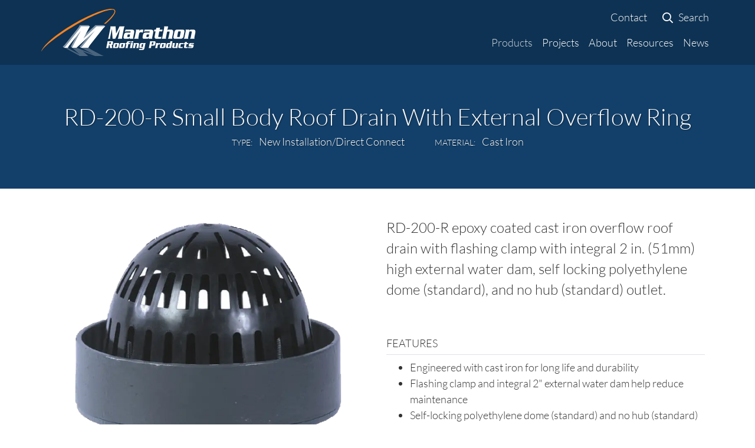

--- FILE ---
content_type: text/html; charset=UTF-8
request_url: https://marathondrains.com/products/product:rd-200-r-small-body-roof-drain/
body_size: 4694
content:
<!doctype html>
<html lang="en">
	<head>
        <!-- Google Tag Manager -->
    <script>(function(w,d,s,l,i){w[l]=w[l]||[];w[l].push({'gtm.start':
    new Date().getTime(),event:'gtm.js'});var f=d.getElementsByTagName(s)[0],
    j=d.createElement(s),dl=l!='dataLayer'?'&l='+l:'';j.async=true;j.src=
    'https://www.googletagmanager.com/gtm.js?id='+i+dl;f.parentNode.insertBefore(j,f);
    })(window,document,'script','dataLayer','GTM-KPJTBBM4');</script>
    <!-- End Google Tag Manager -->
    	
		<meta charset="UTF-8">
		<meta http-equiv="X-UA-Compatible" content="IE=edge">
    <meta name="viewport" content="width=device-width, initial-scale=1, shrink-to-fit=no">
    	
    <title>RD-200-R Small Body Roof Drain With External Overflow Ring - Marathon Roofing Products, Inc.</title>
            
        
    <link rel="apple-touch-icon" sizes="180x180" href="/assets/apple-touch-icon.png">
    <link rel="icon" type="image/png" sizes="32x32" href="/assets/favicon-32x32.png">
    <link rel="icon" type="image/png" sizes="16x16" href="/assets/favicon-16x16.png">
    <link rel="manifest" href="/assets/site.webmanifest">
    <link rel="mask-icon" href="/assets/safari-pinned-tab.svg" color="#0e2f4e">
    <link rel="shortcut icon" href="/assets/favicon.ico">
    <meta name="msapplication-TileColor" content="#0e2f4e">
    <meta name="msapplication-config" content="/assets/browserconfig.xml">
    <meta name="theme-color" content="#0e2f4e">
    
		    <link rel="preload" as="font" href="/assets/fonts/Lato-Light.woff2" type="font/woff2" crossorigin />
    <link rel="preload" as="font" href="/assets/fonts/Lato-Black.woff2" type="font/woff2" crossorigin />
    <link rel="preload" as="font" href="/assets/fonts/fa-regular-400.woff2" type="font/woff2" crossorigin />
    <link rel="preload" as="font" href="/assets/fonts/fa-solid-900.woff2" type="font/woff2" crossorigin />
    <link rel="preload" as="font" href="/assets/fonts/fa-brands-400.woff2" type="font/woff2" crossorigin />
    
        <link rel="preload" as="style" href="/assets/css/combined.min.css">
    
    <link href="/assets/css/combined.min.css" rel="stylesheet" media="all">
    				
	</head>

	<body>
        <!-- Google Tag Manager (noscript) -->
    <noscript><iframe src="https://www.googletagmanager.com/ns.html?id=GTM-KPJTBBM4"
    height="0" width="0" style="display:none;visibility:hidden"></iframe></noscript>
    <!-- End Google Tag Manager (noscript) -->
    	
		<nav class="navbar fixed-top navbar-expand-xl app-navbar app-dark-blue-bg-80">
  <a class="sr-only sr-only-focusable" href="#app-page">Skip to main content</a> 
  <div class="container px-0">
    
    <a class="navbar-brand" href="/" title="Marathon Roofing Products, Inc." aria-roll="button" aria-label="Marathon Roofing Products, Inc."><i class="sprite-logo"></i></a>
    <button class="navbar-toggler" type="button" data-toggle="collapse" data-target="#navbarNavDropdown" aria-controls="navbarNavDropdown" aria-expanded="false" aria-label="Toggle navigation">
		  <span class="navbar-toggler-icon"></span>
	  </button>
	
 	  <div class="w-100 mt-auto mb-xl-2 app-nav">
      <div class="collapse navbar-collapse">
        					<ul class="navbar-nav ml-auto">
							<li class="nav-item">
							<a href="/contact/"  class="nav-link" >Contact</a>
							</li>
							<li class="nav-item">
							<a href="/search/"  class="nav-link" ><i class="d-none d-xl-inline-block ml-xl-2 mr-1 far fa-fw fa-search"></i> Search</a>
							</li>
						</ul>
	      </div>
      <div class="collapse navbar-collapse" id="navbarNavDropdown"> 
        					<ul class="navbar-nav ml-auto">
							<li class="nav-item active">
							<a href="/products/"  class="nav-link" >Products</a>
							</li>
							<li class="nav-item">
							<a href="/projects/"  class="nav-link" >Projects</a>
							</li>
							<li class="nav-item dropdown">
							<a href="#"  class="nav-link dropdown-toggle" data-toggle="dropdown" data-hover="dropdown" role="button" aria-haspopup="true" aria-expanded="false">About</a>
						<ul class="dropdown-menu">
							<li class="nav-item">
							<a href="/about/history-and-mission/"  class="dropdown-item" >History & Mission</a>
							</li>
							<li class="nav-item">
							<a href="/about/our-team/"  class="dropdown-item" >Our Team</a>
							</li>
							<li class="nav-item">
							<a href="/about/find-a-rep/"  class="dropdown-item" >Find a Rep</a>
							</li>
							<li class="nav-item">
							<a href="/about/customer-testimonials/"  class="dropdown-item" >Customer Testimonials</a>
							</li>
							<li class="nav-item">
							<a href="/about/faqs/"  class="dropdown-item" >FAQs</a>
							</li>
							<li class="nav-item">
							<a href="/about/request-a-quote/"  class="dropdown-item" >Request a Quote</a>
							</li>
						</ul>
							</li>
							<li class="nav-item">
							<a href="/resources/"  class="nav-link" >Resources</a>
							</li>
							<li class="nav-item">
							<a href="/news/"  class="nav-link" >News</a>
							</li>
							<li class="nav-item d-xl-none">
							<a href="/contact/"  class="nav-link" >Contact</a>
							</li>
							<li class="nav-item d-xl-none">
							<a href="/search/"  class="nav-link" ><i class="d-none d-xl-inline-block ml-xl-2 mr-1 far fa-fw fa-search"></i> Search</a>
							</li>
						</ul>
	 
      </div> 
	  </div>
	  
  </div>
</nav>        
    		
    		<div id="app-page"> 
   		
<div class="app-medium-blue-bg"> 
	<div class="container-fluid px-0">
			
		<div id="carousel" class="carousel slide" data-ride="carousel">

		  <div class="carousel-inner app-min-height" role="listbox">

			<div class="carousel-item active app-title-carousel-vh">
        			  <div class="carousel-caption">
          <div class="container app-text-center app-white-text">
            <h1 class="h2">RD-200-R Small Body Roof Drain With External Overflow Ring</h1>            <h2 class="h5"><span class="small text-uppercase mr-2">Type:</span> New Installation/Direct Connect              <span class="small text-uppercase ml-2 ml-md-5 mr-2">Material:</span> Cast Iron</h2> 
          </div>
        </div>
			</div>

		  </div>
		</div>

	</div>
</div>
<div>
	<div class="container py-5">
		<div class="row">
      <div class="col-12 col-md-6">
        <div class="row">
          <div class="col-12">
            <a href="/cache/images/92ba15cd2f732c4ee86036ff565584bc.png" class="app-gallery" title="RD-200-R Small Body Roof Drain With External Overflow Ring">
              <img class="img-fluid app-lazy" src="/assets/img/lazy.png" data-src="/cache/images/7565096cf6755f61a7da502d8c90019c.png" data-srcset="/cache/images/7565096cf6755f61a7da502d8c90019c.png 1x, /cache/images/a69d66cd82200fa541f4bf9bc3c5e072.png 2x" alt="RD-200-R Small Body Roof Drain With External Overflow Ring" width="770" height="770">
              <div class="app-white-text">
                <div>
                  <p class="my-2 mx-3"><i class="far fa-fw fa-search-plus mr-2" aria-hidden="true"></i> RD-200-R Small Body Roof Drain With External Overflow Ring</p>
                </div>
              </div>
            </a>
          </div>
        </div>
              </div>
			<div class="col-12 col-md-6">
        <div class="row">
                    <div class="col-12 mb-5 app-summary app-links">
				    <p>RD-200-R epoxy coated cast iron overflow roof drain with flashing clamp with integral 2 in. (51mm) high external water dam, self locking polyethylene dome (standard), and no hub (standard) outlet.</p>          </div>
                    <div class="col-12 mb-5 app-links">
            <h5 class="text-uppercase border-bottom mb-2 pb-2">Features</h5>
				    <ul>
<li>Engineered with cast iron for long life and durability</li>
<li>Flashing clamp and integral 2" external water dam help reduce maintenance</li>
<li>Self-locking polyethylene dome (standard) and no hub (standard) outlet simplify installation and maintenance</li>
</ul>          </div>
                    <div class="col-12 mb-5 app-links">
            <h5 class="text-uppercase border-bottom mb-2 pb-2">Options</h5>
				    <ul>
<li>Sump receiver</li>
<li>Underdeck clamp</li>
<li>Deck flange/adjustable extension</li>
<li>Aluminum strainer</li>
<li>Cast iron strainer</li>
<li>Vandal proof strainer</li>
<li>Available in 2", 3" and 4"&nbsp;</li>
</ul>          </div>
                    <div class="col-12 mb-5 app-links">
            <h5 class="text-uppercase border-bottom mb-2 pb-2">Information</h5>
				    <p><strong>Size/Part#</strong></p>
<p><strong>2"</strong> -&nbsp;BHWS160</p>
<p><strong>3"</strong> -&nbsp;BHWS170</p>
<p><strong>4"</strong> -&nbsp;BHWS180</p>
<p><strong>Body:</strong>&nbsp;Cast iron<br /><strong>Flange:</strong>&nbsp;N/A<br /><strong>Outlet length:</strong>&nbsp;No hub<br /><strong>Clamping Ring:</strong>&nbsp;8" Cast iron<br /><strong>Strainer:</strong>&nbsp;8" Polyethylene<br /><strong>Overflow Dam:</strong> 2"&nbsp;</p>          </div>
                    <div class="col-12 mb-5 app-links">
            <h5 class="text-uppercase border-bottom mb-2 pb-2">Resources</h5>
				                <a href="/files/documents/specifications/marathon_spec_1_1_20.pdf" class="btn mb-1 btn-block rounded-0 text-left app-blue-btn" target="_blank">RD-200 Small Body: Specification <i class="float-right far fa-fw fa-arrow-to-bottom mt-1 mr-2"></i></a>
                        <a href="/files/documents/direct_connect_brochure_-_1_up_proof_lr2.pdf" class="btn mb-1 btn-block rounded-0 text-left app-blue-btn" target="_blank">Direct Connect : Product Brochure <i class="float-right far fa-fw fa-arrow-to-bottom mt-1 mr-2"></i></a>
                        <a href="/files/documents/Product_Brochures/direct_connect_drains_7_14_20.pdf" class="btn mb-1 btn-block rounded-0 text-left app-blue-btn" target="_blank">Direct Connect: Product Brochure <i class="float-right far fa-fw fa-arrow-to-bottom mt-1 mr-2"></i></a>
                        <a href="/files/documents/sell_sheets/rd-200-r.pdf" class="btn mb-1 btn-block rounded-0 text-left app-blue-btn" target="_blank">RD-200-R Small Body Roof Drain: Data Sheet <i class="float-right far fa-fw fa-arrow-to-bottom mt-1 mr-2"></i></a>
                        <a href="http://microsite.caddetails.com/Product/54216" class="btn mb-1 btn-block rounded-0 text-left app-blue-btn" target="_blank">RD-200 Small Body: CAD Drawing <i class="float-right far fa-fw fa-external-link mt-1 mr-2"></i></a>
             
          </div>
                  </div>
			</div>
      <div class="col-12">
        <div class="row">
                <div class="col-12  app-links">
          <h5 class="text-uppercase pb-2">Specifications</h5>
          <p><strong>Free area:</strong>&nbsp;35 square inches</p>
<p><strong>Deck opening:</strong>&nbsp;6-1/2" (165)</p>
<p><strong>With sump receiver:&nbsp;</strong>8" (203)</p> 
        </div>
                </div>
      </div>
		</div>
	</div>
</div>

<div>
  <div class="container py-5">
    <div class="row">
      <div class="col-12 pt-4 rounded app-light-gray-bg app-links">

        <form method="post" action="/form/" class="form needs-validation app-form" novalidate>
          <input type="hidden" name="action" value="contact">
          
          <div class="row">
            <div class="col-12">
              <h5 class="h3 text-center text-uppercase mb-4 pb-2 app-blue-text">Contact Us</h5> 
            </div>
          </div>
          
          <div class="form-row">
            <div class="col-12">
              <div class="form-row">
                <div class="col-12 col-lg-6">
                  <div class="form-group">
                    <input name="first_name" type="text" class="form-control rounded-0" id="validation-first-name" placeholder="First Name" value="" required>
                    <div class="invalid-feedback">Please enter your First Name.</div>
                  </div>
                </div>
                <div class="col-12 col-lg-6">
                  <div class="form-group">
                    <input name="last_name" type="text" class="form-control rounded-0" id="validation-last-name" placeholder="Last Name" value="" required>
                    <div class="invalid-feedback">Please enter your Last Name.</div>
                  </div>
                </div>
              </div>
            </div>
          </div>

          <div class="form-row">
            <div class="col-12">
              <div class="form-row">
                <div class="col-12 col-lg-6">
                  <div class="form-group">
                    <input name="company" type="text" class="form-control rounded-0" id="validation-company" placeholder="Company" value="" required>
                    <div class="invalid-feedback">Please enter your Company.</div>
                  </div>
                </div>
                <div class="col-12 col-lg-6">
                  <div class="form-group">
                    <input name="zip_code" type="text" class="form-control rounded-0" id="validation-zip-code" placeholder="Zip Code" value="" required>
                    <div class="invalid-feedback">Please enter your Zip Code.</div>
                  </div>
                </div>
              </div>
            </div>
          </div>
          
          <div class="form-row">
            <div class="col-12">
              <div class="form-row">
                <div class="col-12 col-lg-6">
                  <div class="form-group">
                    <input name="phone" type="phone" class="form-control rounded-0" id="validation-phone" placeholder="Phone Number" value="" required>
                    <div class="invalid-feedback">Please enter your Phone Number.</div>
                  </div>
                </div>
                <div class="col-12 col-lg-6">
                  <div class="form-group">
                    <input name="email" type="email" class="form-control rounded-0" id="validation-email" placeholder="Email" value="" required>
                    <div class="invalid-feedback">Please enter your Email.</div>
                  </div>
                </div>
              </div>
            </div>
          </div>
          
          <div class="form-row">
            <div class="col-12">
              <div class="form-row">
                <div class="col-12">
                  <div class="form-group">
                    <input name="product" type="text" class="form-control rounded-0" id="validation-product" placeholder="Product Name" value="RD-200-R Small Body Roof Drain With External Overflow Ring" required>
                    <div class="invalid-feedback">Please enter a Product Name.</div>
                  </div>
                </div>
              </div>
            </div>
          </div>

          <div class="form-row">
            <div class="col-12">
              <div class="form-row">
                <div class="col-12">
                  <div class="form-group">
                    <textarea class="form-control rounded-0" id="validation-comments" name="comments" rows="7" placeholder="Comments, Additional Questions, etc."></textarea>
                  </div>
                </div>
              </div>
            </div>
          </div>

          <div class="form-row">
            <div class="col-12">
              <div class="form-row">
                <div class="col-12 col-lg-6">
                  <div class="g-recaptcha" data-sitekey="6LeCJpkUAAAAAFkpbDM0EH7FXY2GXlfj7HxXNvuo"></div>
                  <script src='https://www.google.com/recaptcha/api.js'></script>
                </div>
              </div>
            </div>
          </div>


          <div class="form-row pt-4">
            <div class="col-12 pb-3 pt-3">
              <button class="btn btn-block text-uppercase rounded-0 app-blue-btn app-submit" type="submit" >Submit Request</button>
            </div>
          </div>

          <div class="form-row">
            <div class="col-12 pb-3 pt-3 app-warning">

            </div>
          </div>

        </form>

      </div>
    </div>
  </div>
</div><div class="app-light-gray-bg">
	<div class="container py-5">
		<div class="row">
			<div class="col-12">
      				<div class="px-4 app-summary"><p><i class="fas fa-quote-left ml-n4 pr-2 app-blue-text"></i>Marathon is always providing absolutely amazing customers service !!&nbsp; Wish I had more vendors like Marathon<i class="fas fa-quote-right mr-n4 pl-2 app-blue-text"></i></p></div>
        <p class="pl-4">&mdash; Holly Jagger - Assistant Branch Manager -  Beacon Auburn ME</p>
      			</div>
		</div>
	</div>
</div>
    </div>
            
		
<footer class="app-dark-blue-bg"> 
	<div class="container">
    <div class="row py-5 app-links app-white-text app-white-links">
      <div class="col-12 col-md-4 pt-1 order-1">
        <img src="/assets/img/lazy.png" data-src="/assets/img/default/logo-footer.png" data-srcset="/assets/img/default/logo-footer.png 1x, /assets/img/default/logo-footer@2x.png 2x" class="img-fluid app-lazy-standard mb-5" width="327" height="100">
      </div>
      <div class="col-12 col-md-4 pt-md-4 pt-lg-5 order-3 order-md-2">
        <p>3310 N. Benzing Road<br />Orchard Park, NY 14127-1538</p>        <p class="ml-n2 pt-4"><a href="https://www.facebook.com/Marathon-Roofing-Products-174255689799947/" class="p-2 app-white-text" aria-label="Facebook"><i class="fab fa-fw fa-facebook-f"></i></a> <a href="https://twitter.com/marathonmrp" class="p-2 app-white-text" aria-label="Twitter"><i class="fab fa-fw fa-twitter"></i></a> <a href="https://www.instagram.com/marathoncompanies/" class="p-2 app-white-text" aria-label="Instagram"><i class="fab fa-fw fa-instagram"></i></a> <a href="http://www.linkedin.com/company/2685760" class="p-2 app-white-text" aria-label="LinkedIn"><i class="fab fa-fw fa-linkedin"></i></a>  <a href="https://www.youtube.com/channel/UCIQ_c-cijh29uisVjlSNUaQ" class="p-2 app-white-text" aria-label="YouTube"><i class="fab fa-fw fa-youtube"></i></a></p>
      </div>
      <div class="col-12 col-md-4 pt-md-4 pt-lg-5 order-2 order-md-3">
        <p><a href="tel:(800) 828-8424">(800) 828-8424</a> <span class="text-uppercase small">Toll-Free</span><br />        <a href="tel:(716) 332-7673">(716) 332-7673</a> <span class="text-uppercase small">Phone</span><br />        (716) 332-7676 <span class="text-uppercase small">Fax</span><br />        <a href="mailto:timk@marathondrains.com">timk@marathondrains.com</a>        </p>
      </div>
      <div class="col-12 small order-12">
        <p>&copy; 2026 Marathon Roofing Products, Inc.<br />Site by <a href="https://ingenious.org/">Ingenious, Inc.</a></p>
      </div>
    </div>
	</div>
</footer>
		
				<script async src="/assets/js/combined.min.js"></script>
		    
    		
	</body>
</html>

--- FILE ---
content_type: text/html; charset=utf-8
request_url: https://www.google.com/recaptcha/api2/anchor?ar=1&k=6LeCJpkUAAAAAFkpbDM0EH7FXY2GXlfj7HxXNvuo&co=aHR0cHM6Ly9tYXJhdGhvbmRyYWlucy5jb206NDQz&hl=en&v=PoyoqOPhxBO7pBk68S4YbpHZ&size=normal&anchor-ms=20000&execute-ms=30000&cb=uccsuakxlquy
body_size: 49565
content:
<!DOCTYPE HTML><html dir="ltr" lang="en"><head><meta http-equiv="Content-Type" content="text/html; charset=UTF-8">
<meta http-equiv="X-UA-Compatible" content="IE=edge">
<title>reCAPTCHA</title>
<style type="text/css">
/* cyrillic-ext */
@font-face {
  font-family: 'Roboto';
  font-style: normal;
  font-weight: 400;
  font-stretch: 100%;
  src: url(//fonts.gstatic.com/s/roboto/v48/KFO7CnqEu92Fr1ME7kSn66aGLdTylUAMa3GUBHMdazTgWw.woff2) format('woff2');
  unicode-range: U+0460-052F, U+1C80-1C8A, U+20B4, U+2DE0-2DFF, U+A640-A69F, U+FE2E-FE2F;
}
/* cyrillic */
@font-face {
  font-family: 'Roboto';
  font-style: normal;
  font-weight: 400;
  font-stretch: 100%;
  src: url(//fonts.gstatic.com/s/roboto/v48/KFO7CnqEu92Fr1ME7kSn66aGLdTylUAMa3iUBHMdazTgWw.woff2) format('woff2');
  unicode-range: U+0301, U+0400-045F, U+0490-0491, U+04B0-04B1, U+2116;
}
/* greek-ext */
@font-face {
  font-family: 'Roboto';
  font-style: normal;
  font-weight: 400;
  font-stretch: 100%;
  src: url(//fonts.gstatic.com/s/roboto/v48/KFO7CnqEu92Fr1ME7kSn66aGLdTylUAMa3CUBHMdazTgWw.woff2) format('woff2');
  unicode-range: U+1F00-1FFF;
}
/* greek */
@font-face {
  font-family: 'Roboto';
  font-style: normal;
  font-weight: 400;
  font-stretch: 100%;
  src: url(//fonts.gstatic.com/s/roboto/v48/KFO7CnqEu92Fr1ME7kSn66aGLdTylUAMa3-UBHMdazTgWw.woff2) format('woff2');
  unicode-range: U+0370-0377, U+037A-037F, U+0384-038A, U+038C, U+038E-03A1, U+03A3-03FF;
}
/* math */
@font-face {
  font-family: 'Roboto';
  font-style: normal;
  font-weight: 400;
  font-stretch: 100%;
  src: url(//fonts.gstatic.com/s/roboto/v48/KFO7CnqEu92Fr1ME7kSn66aGLdTylUAMawCUBHMdazTgWw.woff2) format('woff2');
  unicode-range: U+0302-0303, U+0305, U+0307-0308, U+0310, U+0312, U+0315, U+031A, U+0326-0327, U+032C, U+032F-0330, U+0332-0333, U+0338, U+033A, U+0346, U+034D, U+0391-03A1, U+03A3-03A9, U+03B1-03C9, U+03D1, U+03D5-03D6, U+03F0-03F1, U+03F4-03F5, U+2016-2017, U+2034-2038, U+203C, U+2040, U+2043, U+2047, U+2050, U+2057, U+205F, U+2070-2071, U+2074-208E, U+2090-209C, U+20D0-20DC, U+20E1, U+20E5-20EF, U+2100-2112, U+2114-2115, U+2117-2121, U+2123-214F, U+2190, U+2192, U+2194-21AE, U+21B0-21E5, U+21F1-21F2, U+21F4-2211, U+2213-2214, U+2216-22FF, U+2308-230B, U+2310, U+2319, U+231C-2321, U+2336-237A, U+237C, U+2395, U+239B-23B7, U+23D0, U+23DC-23E1, U+2474-2475, U+25AF, U+25B3, U+25B7, U+25BD, U+25C1, U+25CA, U+25CC, U+25FB, U+266D-266F, U+27C0-27FF, U+2900-2AFF, U+2B0E-2B11, U+2B30-2B4C, U+2BFE, U+3030, U+FF5B, U+FF5D, U+1D400-1D7FF, U+1EE00-1EEFF;
}
/* symbols */
@font-face {
  font-family: 'Roboto';
  font-style: normal;
  font-weight: 400;
  font-stretch: 100%;
  src: url(//fonts.gstatic.com/s/roboto/v48/KFO7CnqEu92Fr1ME7kSn66aGLdTylUAMaxKUBHMdazTgWw.woff2) format('woff2');
  unicode-range: U+0001-000C, U+000E-001F, U+007F-009F, U+20DD-20E0, U+20E2-20E4, U+2150-218F, U+2190, U+2192, U+2194-2199, U+21AF, U+21E6-21F0, U+21F3, U+2218-2219, U+2299, U+22C4-22C6, U+2300-243F, U+2440-244A, U+2460-24FF, U+25A0-27BF, U+2800-28FF, U+2921-2922, U+2981, U+29BF, U+29EB, U+2B00-2BFF, U+4DC0-4DFF, U+FFF9-FFFB, U+10140-1018E, U+10190-1019C, U+101A0, U+101D0-101FD, U+102E0-102FB, U+10E60-10E7E, U+1D2C0-1D2D3, U+1D2E0-1D37F, U+1F000-1F0FF, U+1F100-1F1AD, U+1F1E6-1F1FF, U+1F30D-1F30F, U+1F315, U+1F31C, U+1F31E, U+1F320-1F32C, U+1F336, U+1F378, U+1F37D, U+1F382, U+1F393-1F39F, U+1F3A7-1F3A8, U+1F3AC-1F3AF, U+1F3C2, U+1F3C4-1F3C6, U+1F3CA-1F3CE, U+1F3D4-1F3E0, U+1F3ED, U+1F3F1-1F3F3, U+1F3F5-1F3F7, U+1F408, U+1F415, U+1F41F, U+1F426, U+1F43F, U+1F441-1F442, U+1F444, U+1F446-1F449, U+1F44C-1F44E, U+1F453, U+1F46A, U+1F47D, U+1F4A3, U+1F4B0, U+1F4B3, U+1F4B9, U+1F4BB, U+1F4BF, U+1F4C8-1F4CB, U+1F4D6, U+1F4DA, U+1F4DF, U+1F4E3-1F4E6, U+1F4EA-1F4ED, U+1F4F7, U+1F4F9-1F4FB, U+1F4FD-1F4FE, U+1F503, U+1F507-1F50B, U+1F50D, U+1F512-1F513, U+1F53E-1F54A, U+1F54F-1F5FA, U+1F610, U+1F650-1F67F, U+1F687, U+1F68D, U+1F691, U+1F694, U+1F698, U+1F6AD, U+1F6B2, U+1F6B9-1F6BA, U+1F6BC, U+1F6C6-1F6CF, U+1F6D3-1F6D7, U+1F6E0-1F6EA, U+1F6F0-1F6F3, U+1F6F7-1F6FC, U+1F700-1F7FF, U+1F800-1F80B, U+1F810-1F847, U+1F850-1F859, U+1F860-1F887, U+1F890-1F8AD, U+1F8B0-1F8BB, U+1F8C0-1F8C1, U+1F900-1F90B, U+1F93B, U+1F946, U+1F984, U+1F996, U+1F9E9, U+1FA00-1FA6F, U+1FA70-1FA7C, U+1FA80-1FA89, U+1FA8F-1FAC6, U+1FACE-1FADC, U+1FADF-1FAE9, U+1FAF0-1FAF8, U+1FB00-1FBFF;
}
/* vietnamese */
@font-face {
  font-family: 'Roboto';
  font-style: normal;
  font-weight: 400;
  font-stretch: 100%;
  src: url(//fonts.gstatic.com/s/roboto/v48/KFO7CnqEu92Fr1ME7kSn66aGLdTylUAMa3OUBHMdazTgWw.woff2) format('woff2');
  unicode-range: U+0102-0103, U+0110-0111, U+0128-0129, U+0168-0169, U+01A0-01A1, U+01AF-01B0, U+0300-0301, U+0303-0304, U+0308-0309, U+0323, U+0329, U+1EA0-1EF9, U+20AB;
}
/* latin-ext */
@font-face {
  font-family: 'Roboto';
  font-style: normal;
  font-weight: 400;
  font-stretch: 100%;
  src: url(//fonts.gstatic.com/s/roboto/v48/KFO7CnqEu92Fr1ME7kSn66aGLdTylUAMa3KUBHMdazTgWw.woff2) format('woff2');
  unicode-range: U+0100-02BA, U+02BD-02C5, U+02C7-02CC, U+02CE-02D7, U+02DD-02FF, U+0304, U+0308, U+0329, U+1D00-1DBF, U+1E00-1E9F, U+1EF2-1EFF, U+2020, U+20A0-20AB, U+20AD-20C0, U+2113, U+2C60-2C7F, U+A720-A7FF;
}
/* latin */
@font-face {
  font-family: 'Roboto';
  font-style: normal;
  font-weight: 400;
  font-stretch: 100%;
  src: url(//fonts.gstatic.com/s/roboto/v48/KFO7CnqEu92Fr1ME7kSn66aGLdTylUAMa3yUBHMdazQ.woff2) format('woff2');
  unicode-range: U+0000-00FF, U+0131, U+0152-0153, U+02BB-02BC, U+02C6, U+02DA, U+02DC, U+0304, U+0308, U+0329, U+2000-206F, U+20AC, U+2122, U+2191, U+2193, U+2212, U+2215, U+FEFF, U+FFFD;
}
/* cyrillic-ext */
@font-face {
  font-family: 'Roboto';
  font-style: normal;
  font-weight: 500;
  font-stretch: 100%;
  src: url(//fonts.gstatic.com/s/roboto/v48/KFO7CnqEu92Fr1ME7kSn66aGLdTylUAMa3GUBHMdazTgWw.woff2) format('woff2');
  unicode-range: U+0460-052F, U+1C80-1C8A, U+20B4, U+2DE0-2DFF, U+A640-A69F, U+FE2E-FE2F;
}
/* cyrillic */
@font-face {
  font-family: 'Roboto';
  font-style: normal;
  font-weight: 500;
  font-stretch: 100%;
  src: url(//fonts.gstatic.com/s/roboto/v48/KFO7CnqEu92Fr1ME7kSn66aGLdTylUAMa3iUBHMdazTgWw.woff2) format('woff2');
  unicode-range: U+0301, U+0400-045F, U+0490-0491, U+04B0-04B1, U+2116;
}
/* greek-ext */
@font-face {
  font-family: 'Roboto';
  font-style: normal;
  font-weight: 500;
  font-stretch: 100%;
  src: url(//fonts.gstatic.com/s/roboto/v48/KFO7CnqEu92Fr1ME7kSn66aGLdTylUAMa3CUBHMdazTgWw.woff2) format('woff2');
  unicode-range: U+1F00-1FFF;
}
/* greek */
@font-face {
  font-family: 'Roboto';
  font-style: normal;
  font-weight: 500;
  font-stretch: 100%;
  src: url(//fonts.gstatic.com/s/roboto/v48/KFO7CnqEu92Fr1ME7kSn66aGLdTylUAMa3-UBHMdazTgWw.woff2) format('woff2');
  unicode-range: U+0370-0377, U+037A-037F, U+0384-038A, U+038C, U+038E-03A1, U+03A3-03FF;
}
/* math */
@font-face {
  font-family: 'Roboto';
  font-style: normal;
  font-weight: 500;
  font-stretch: 100%;
  src: url(//fonts.gstatic.com/s/roboto/v48/KFO7CnqEu92Fr1ME7kSn66aGLdTylUAMawCUBHMdazTgWw.woff2) format('woff2');
  unicode-range: U+0302-0303, U+0305, U+0307-0308, U+0310, U+0312, U+0315, U+031A, U+0326-0327, U+032C, U+032F-0330, U+0332-0333, U+0338, U+033A, U+0346, U+034D, U+0391-03A1, U+03A3-03A9, U+03B1-03C9, U+03D1, U+03D5-03D6, U+03F0-03F1, U+03F4-03F5, U+2016-2017, U+2034-2038, U+203C, U+2040, U+2043, U+2047, U+2050, U+2057, U+205F, U+2070-2071, U+2074-208E, U+2090-209C, U+20D0-20DC, U+20E1, U+20E5-20EF, U+2100-2112, U+2114-2115, U+2117-2121, U+2123-214F, U+2190, U+2192, U+2194-21AE, U+21B0-21E5, U+21F1-21F2, U+21F4-2211, U+2213-2214, U+2216-22FF, U+2308-230B, U+2310, U+2319, U+231C-2321, U+2336-237A, U+237C, U+2395, U+239B-23B7, U+23D0, U+23DC-23E1, U+2474-2475, U+25AF, U+25B3, U+25B7, U+25BD, U+25C1, U+25CA, U+25CC, U+25FB, U+266D-266F, U+27C0-27FF, U+2900-2AFF, U+2B0E-2B11, U+2B30-2B4C, U+2BFE, U+3030, U+FF5B, U+FF5D, U+1D400-1D7FF, U+1EE00-1EEFF;
}
/* symbols */
@font-face {
  font-family: 'Roboto';
  font-style: normal;
  font-weight: 500;
  font-stretch: 100%;
  src: url(//fonts.gstatic.com/s/roboto/v48/KFO7CnqEu92Fr1ME7kSn66aGLdTylUAMaxKUBHMdazTgWw.woff2) format('woff2');
  unicode-range: U+0001-000C, U+000E-001F, U+007F-009F, U+20DD-20E0, U+20E2-20E4, U+2150-218F, U+2190, U+2192, U+2194-2199, U+21AF, U+21E6-21F0, U+21F3, U+2218-2219, U+2299, U+22C4-22C6, U+2300-243F, U+2440-244A, U+2460-24FF, U+25A0-27BF, U+2800-28FF, U+2921-2922, U+2981, U+29BF, U+29EB, U+2B00-2BFF, U+4DC0-4DFF, U+FFF9-FFFB, U+10140-1018E, U+10190-1019C, U+101A0, U+101D0-101FD, U+102E0-102FB, U+10E60-10E7E, U+1D2C0-1D2D3, U+1D2E0-1D37F, U+1F000-1F0FF, U+1F100-1F1AD, U+1F1E6-1F1FF, U+1F30D-1F30F, U+1F315, U+1F31C, U+1F31E, U+1F320-1F32C, U+1F336, U+1F378, U+1F37D, U+1F382, U+1F393-1F39F, U+1F3A7-1F3A8, U+1F3AC-1F3AF, U+1F3C2, U+1F3C4-1F3C6, U+1F3CA-1F3CE, U+1F3D4-1F3E0, U+1F3ED, U+1F3F1-1F3F3, U+1F3F5-1F3F7, U+1F408, U+1F415, U+1F41F, U+1F426, U+1F43F, U+1F441-1F442, U+1F444, U+1F446-1F449, U+1F44C-1F44E, U+1F453, U+1F46A, U+1F47D, U+1F4A3, U+1F4B0, U+1F4B3, U+1F4B9, U+1F4BB, U+1F4BF, U+1F4C8-1F4CB, U+1F4D6, U+1F4DA, U+1F4DF, U+1F4E3-1F4E6, U+1F4EA-1F4ED, U+1F4F7, U+1F4F9-1F4FB, U+1F4FD-1F4FE, U+1F503, U+1F507-1F50B, U+1F50D, U+1F512-1F513, U+1F53E-1F54A, U+1F54F-1F5FA, U+1F610, U+1F650-1F67F, U+1F687, U+1F68D, U+1F691, U+1F694, U+1F698, U+1F6AD, U+1F6B2, U+1F6B9-1F6BA, U+1F6BC, U+1F6C6-1F6CF, U+1F6D3-1F6D7, U+1F6E0-1F6EA, U+1F6F0-1F6F3, U+1F6F7-1F6FC, U+1F700-1F7FF, U+1F800-1F80B, U+1F810-1F847, U+1F850-1F859, U+1F860-1F887, U+1F890-1F8AD, U+1F8B0-1F8BB, U+1F8C0-1F8C1, U+1F900-1F90B, U+1F93B, U+1F946, U+1F984, U+1F996, U+1F9E9, U+1FA00-1FA6F, U+1FA70-1FA7C, U+1FA80-1FA89, U+1FA8F-1FAC6, U+1FACE-1FADC, U+1FADF-1FAE9, U+1FAF0-1FAF8, U+1FB00-1FBFF;
}
/* vietnamese */
@font-face {
  font-family: 'Roboto';
  font-style: normal;
  font-weight: 500;
  font-stretch: 100%;
  src: url(//fonts.gstatic.com/s/roboto/v48/KFO7CnqEu92Fr1ME7kSn66aGLdTylUAMa3OUBHMdazTgWw.woff2) format('woff2');
  unicode-range: U+0102-0103, U+0110-0111, U+0128-0129, U+0168-0169, U+01A0-01A1, U+01AF-01B0, U+0300-0301, U+0303-0304, U+0308-0309, U+0323, U+0329, U+1EA0-1EF9, U+20AB;
}
/* latin-ext */
@font-face {
  font-family: 'Roboto';
  font-style: normal;
  font-weight: 500;
  font-stretch: 100%;
  src: url(//fonts.gstatic.com/s/roboto/v48/KFO7CnqEu92Fr1ME7kSn66aGLdTylUAMa3KUBHMdazTgWw.woff2) format('woff2');
  unicode-range: U+0100-02BA, U+02BD-02C5, U+02C7-02CC, U+02CE-02D7, U+02DD-02FF, U+0304, U+0308, U+0329, U+1D00-1DBF, U+1E00-1E9F, U+1EF2-1EFF, U+2020, U+20A0-20AB, U+20AD-20C0, U+2113, U+2C60-2C7F, U+A720-A7FF;
}
/* latin */
@font-face {
  font-family: 'Roboto';
  font-style: normal;
  font-weight: 500;
  font-stretch: 100%;
  src: url(//fonts.gstatic.com/s/roboto/v48/KFO7CnqEu92Fr1ME7kSn66aGLdTylUAMa3yUBHMdazQ.woff2) format('woff2');
  unicode-range: U+0000-00FF, U+0131, U+0152-0153, U+02BB-02BC, U+02C6, U+02DA, U+02DC, U+0304, U+0308, U+0329, U+2000-206F, U+20AC, U+2122, U+2191, U+2193, U+2212, U+2215, U+FEFF, U+FFFD;
}
/* cyrillic-ext */
@font-face {
  font-family: 'Roboto';
  font-style: normal;
  font-weight: 900;
  font-stretch: 100%;
  src: url(//fonts.gstatic.com/s/roboto/v48/KFO7CnqEu92Fr1ME7kSn66aGLdTylUAMa3GUBHMdazTgWw.woff2) format('woff2');
  unicode-range: U+0460-052F, U+1C80-1C8A, U+20B4, U+2DE0-2DFF, U+A640-A69F, U+FE2E-FE2F;
}
/* cyrillic */
@font-face {
  font-family: 'Roboto';
  font-style: normal;
  font-weight: 900;
  font-stretch: 100%;
  src: url(//fonts.gstatic.com/s/roboto/v48/KFO7CnqEu92Fr1ME7kSn66aGLdTylUAMa3iUBHMdazTgWw.woff2) format('woff2');
  unicode-range: U+0301, U+0400-045F, U+0490-0491, U+04B0-04B1, U+2116;
}
/* greek-ext */
@font-face {
  font-family: 'Roboto';
  font-style: normal;
  font-weight: 900;
  font-stretch: 100%;
  src: url(//fonts.gstatic.com/s/roboto/v48/KFO7CnqEu92Fr1ME7kSn66aGLdTylUAMa3CUBHMdazTgWw.woff2) format('woff2');
  unicode-range: U+1F00-1FFF;
}
/* greek */
@font-face {
  font-family: 'Roboto';
  font-style: normal;
  font-weight: 900;
  font-stretch: 100%;
  src: url(//fonts.gstatic.com/s/roboto/v48/KFO7CnqEu92Fr1ME7kSn66aGLdTylUAMa3-UBHMdazTgWw.woff2) format('woff2');
  unicode-range: U+0370-0377, U+037A-037F, U+0384-038A, U+038C, U+038E-03A1, U+03A3-03FF;
}
/* math */
@font-face {
  font-family: 'Roboto';
  font-style: normal;
  font-weight: 900;
  font-stretch: 100%;
  src: url(//fonts.gstatic.com/s/roboto/v48/KFO7CnqEu92Fr1ME7kSn66aGLdTylUAMawCUBHMdazTgWw.woff2) format('woff2');
  unicode-range: U+0302-0303, U+0305, U+0307-0308, U+0310, U+0312, U+0315, U+031A, U+0326-0327, U+032C, U+032F-0330, U+0332-0333, U+0338, U+033A, U+0346, U+034D, U+0391-03A1, U+03A3-03A9, U+03B1-03C9, U+03D1, U+03D5-03D6, U+03F0-03F1, U+03F4-03F5, U+2016-2017, U+2034-2038, U+203C, U+2040, U+2043, U+2047, U+2050, U+2057, U+205F, U+2070-2071, U+2074-208E, U+2090-209C, U+20D0-20DC, U+20E1, U+20E5-20EF, U+2100-2112, U+2114-2115, U+2117-2121, U+2123-214F, U+2190, U+2192, U+2194-21AE, U+21B0-21E5, U+21F1-21F2, U+21F4-2211, U+2213-2214, U+2216-22FF, U+2308-230B, U+2310, U+2319, U+231C-2321, U+2336-237A, U+237C, U+2395, U+239B-23B7, U+23D0, U+23DC-23E1, U+2474-2475, U+25AF, U+25B3, U+25B7, U+25BD, U+25C1, U+25CA, U+25CC, U+25FB, U+266D-266F, U+27C0-27FF, U+2900-2AFF, U+2B0E-2B11, U+2B30-2B4C, U+2BFE, U+3030, U+FF5B, U+FF5D, U+1D400-1D7FF, U+1EE00-1EEFF;
}
/* symbols */
@font-face {
  font-family: 'Roboto';
  font-style: normal;
  font-weight: 900;
  font-stretch: 100%;
  src: url(//fonts.gstatic.com/s/roboto/v48/KFO7CnqEu92Fr1ME7kSn66aGLdTylUAMaxKUBHMdazTgWw.woff2) format('woff2');
  unicode-range: U+0001-000C, U+000E-001F, U+007F-009F, U+20DD-20E0, U+20E2-20E4, U+2150-218F, U+2190, U+2192, U+2194-2199, U+21AF, U+21E6-21F0, U+21F3, U+2218-2219, U+2299, U+22C4-22C6, U+2300-243F, U+2440-244A, U+2460-24FF, U+25A0-27BF, U+2800-28FF, U+2921-2922, U+2981, U+29BF, U+29EB, U+2B00-2BFF, U+4DC0-4DFF, U+FFF9-FFFB, U+10140-1018E, U+10190-1019C, U+101A0, U+101D0-101FD, U+102E0-102FB, U+10E60-10E7E, U+1D2C0-1D2D3, U+1D2E0-1D37F, U+1F000-1F0FF, U+1F100-1F1AD, U+1F1E6-1F1FF, U+1F30D-1F30F, U+1F315, U+1F31C, U+1F31E, U+1F320-1F32C, U+1F336, U+1F378, U+1F37D, U+1F382, U+1F393-1F39F, U+1F3A7-1F3A8, U+1F3AC-1F3AF, U+1F3C2, U+1F3C4-1F3C6, U+1F3CA-1F3CE, U+1F3D4-1F3E0, U+1F3ED, U+1F3F1-1F3F3, U+1F3F5-1F3F7, U+1F408, U+1F415, U+1F41F, U+1F426, U+1F43F, U+1F441-1F442, U+1F444, U+1F446-1F449, U+1F44C-1F44E, U+1F453, U+1F46A, U+1F47D, U+1F4A3, U+1F4B0, U+1F4B3, U+1F4B9, U+1F4BB, U+1F4BF, U+1F4C8-1F4CB, U+1F4D6, U+1F4DA, U+1F4DF, U+1F4E3-1F4E6, U+1F4EA-1F4ED, U+1F4F7, U+1F4F9-1F4FB, U+1F4FD-1F4FE, U+1F503, U+1F507-1F50B, U+1F50D, U+1F512-1F513, U+1F53E-1F54A, U+1F54F-1F5FA, U+1F610, U+1F650-1F67F, U+1F687, U+1F68D, U+1F691, U+1F694, U+1F698, U+1F6AD, U+1F6B2, U+1F6B9-1F6BA, U+1F6BC, U+1F6C6-1F6CF, U+1F6D3-1F6D7, U+1F6E0-1F6EA, U+1F6F0-1F6F3, U+1F6F7-1F6FC, U+1F700-1F7FF, U+1F800-1F80B, U+1F810-1F847, U+1F850-1F859, U+1F860-1F887, U+1F890-1F8AD, U+1F8B0-1F8BB, U+1F8C0-1F8C1, U+1F900-1F90B, U+1F93B, U+1F946, U+1F984, U+1F996, U+1F9E9, U+1FA00-1FA6F, U+1FA70-1FA7C, U+1FA80-1FA89, U+1FA8F-1FAC6, U+1FACE-1FADC, U+1FADF-1FAE9, U+1FAF0-1FAF8, U+1FB00-1FBFF;
}
/* vietnamese */
@font-face {
  font-family: 'Roboto';
  font-style: normal;
  font-weight: 900;
  font-stretch: 100%;
  src: url(//fonts.gstatic.com/s/roboto/v48/KFO7CnqEu92Fr1ME7kSn66aGLdTylUAMa3OUBHMdazTgWw.woff2) format('woff2');
  unicode-range: U+0102-0103, U+0110-0111, U+0128-0129, U+0168-0169, U+01A0-01A1, U+01AF-01B0, U+0300-0301, U+0303-0304, U+0308-0309, U+0323, U+0329, U+1EA0-1EF9, U+20AB;
}
/* latin-ext */
@font-face {
  font-family: 'Roboto';
  font-style: normal;
  font-weight: 900;
  font-stretch: 100%;
  src: url(//fonts.gstatic.com/s/roboto/v48/KFO7CnqEu92Fr1ME7kSn66aGLdTylUAMa3KUBHMdazTgWw.woff2) format('woff2');
  unicode-range: U+0100-02BA, U+02BD-02C5, U+02C7-02CC, U+02CE-02D7, U+02DD-02FF, U+0304, U+0308, U+0329, U+1D00-1DBF, U+1E00-1E9F, U+1EF2-1EFF, U+2020, U+20A0-20AB, U+20AD-20C0, U+2113, U+2C60-2C7F, U+A720-A7FF;
}
/* latin */
@font-face {
  font-family: 'Roboto';
  font-style: normal;
  font-weight: 900;
  font-stretch: 100%;
  src: url(//fonts.gstatic.com/s/roboto/v48/KFO7CnqEu92Fr1ME7kSn66aGLdTylUAMa3yUBHMdazQ.woff2) format('woff2');
  unicode-range: U+0000-00FF, U+0131, U+0152-0153, U+02BB-02BC, U+02C6, U+02DA, U+02DC, U+0304, U+0308, U+0329, U+2000-206F, U+20AC, U+2122, U+2191, U+2193, U+2212, U+2215, U+FEFF, U+FFFD;
}

</style>
<link rel="stylesheet" type="text/css" href="https://www.gstatic.com/recaptcha/releases/PoyoqOPhxBO7pBk68S4YbpHZ/styles__ltr.css">
<script nonce="bvJNdHSuWu4ZR-X3I2lQSA" type="text/javascript">window['__recaptcha_api'] = 'https://www.google.com/recaptcha/api2/';</script>
<script type="text/javascript" src="https://www.gstatic.com/recaptcha/releases/PoyoqOPhxBO7pBk68S4YbpHZ/recaptcha__en.js" nonce="bvJNdHSuWu4ZR-X3I2lQSA">
      
    </script></head>
<body><div id="rc-anchor-alert" class="rc-anchor-alert"></div>
<input type="hidden" id="recaptcha-token" value="[base64]">
<script type="text/javascript" nonce="bvJNdHSuWu4ZR-X3I2lQSA">
      recaptcha.anchor.Main.init("[\x22ainput\x22,[\x22bgdata\x22,\x22\x22,\[base64]/[base64]/MjU1Ong/[base64]/[base64]/[base64]/[base64]/[base64]/[base64]/[base64]/[base64]/[base64]/[base64]/[base64]/[base64]/[base64]/[base64]/[base64]\\u003d\x22,\[base64]\\u003d\\u003d\x22,\[base64]/Do8K+w7EhwopNwqnDksKew7HCl0vDo8KrSwV1DlJVwpZQwopoQ8ODw4HDtkUMHijDhsKFwoh5wqwgZsKiw7tjRVrCgw1Ywrkzwp7CrC/DhisEw6nDv3nCkRXCucOQw5sKKQkOw4l9OcKaVcKZw6PCqXrCoxnCtyHDjsO8w67Dn8KKdsONMcOvw6pSwoMGGUNZe8OKHsOzwosdSFB8Pm0hesKlE01kXQPDs8KTwo0DwqoaBTPDmMOadMO7IMK5w6rDjcKBDCRLw7rCqwdrwpNfA8K6QMKwwo/CmFfCr8OmScK0wrFKbivDo8OIw4Zxw5EUw5PCnMOLQ8KTfjVfYsKzw7fCtMOEwpICesOaw7XCi8KnT3RZZcKVw6EFwrAuU8O7w5omw48qUcO3w6kdwoNcN8Obwq8Mw43DrCDDgnLCpsKnw4sjwqTDnwTDlEp+acK0w69gwo/ChMKqw5bCsFnDk8KBw4JBWhnCpMOHw6TCj2/DvcOkwqPDjSXCkMK5d8O8Z2I9I0PDnyjCscKFe8KJOsKAbmx7UShcw74Aw7XCp8KwL8OnMMKQw7hxYDJrwoVjFSHDhjFJdFTCjRHClMKpwrvDgcOlw5VgOlbDncKzw6/Ds2ktwqcmAsKxw6nDiBfCtwtQN8O5w6g/Mmk6GcO4FMKbHj7DoA3CmhYBw6jCnHBZw6HDiQ5Iw6HDlBoofwY5M3zCksKULxFpfsK6bhQOwrRsMSIcfE1xNEEmw6fDvMKNwprDpXrDrxpjwrc7w4jCq1DClcObw6oWAjAcLMODw5vDjFl7w4PCu8KKWE/DisODNcKWwqcqwpvDvGoxdysmLUPCiUxeJsONwoMrw7howoxOwoDCrMOLw6VcSF02D8K+w4JwW8KaccOkDgbDtnQGw43ClWPDlMKrWlTDlcO5wo7CjUohwprCp8KnT8OywprDglAICiHCoMKFw5TCrcKqNg9XeRo/R8K3wrjCo8Kcw6LCk3fDljXDisKpw4fDpVhJe8Ksa8OYfk9fbMOBwrgywpAVUnnDjMOqVjJcEMKmwrDCuyJ/[base64]/CmynCjxPDuMKjc8OywpbClMOxORQjGEDClkA+Pw5IBMKAw7kdwpwCZm4zE8OKwq8WYMO+wo5mHsOIw7EPw4/CoRnDrxpaHcKJwo3CvsK0w4/[base64]/[base64]/DV03LyAsw5llaSPClEJJK0VBP8OsVQ3Ch8OgwrTDpBI1JcO/bi7CjDTDkMKVI0BiwrJAH0TCmCQYw6TDlDvDrcKAdzTCgsO7w6gEGcO/[base64]/[base64]/wq3CpsKxw4XDpW1cZ8Kqw4nCv0N3wrTDhMKqU8OrFibClxXDkXjCm8OQchzDn8OYV8KCw5ldeCQKRjfDpMOtWjjDskUYf2huOVbDsmTDucK3QcOkecKzCEnCuCrDkyLDvFAcwr4xHcKVX8KKwozDjUE2bSzDv8KDNSxow5lzwr16w6Y/W3ELwrEhAXjCvTDCtkBbwoHCoMKuwpxAw5zDlcO6f3I/X8KCRsObwqBxRMOKw7FwMFcEw4LChHU6aMKcdcOgJMOvwq8SZsKyw7LCmSMqPSQMHMOZKcKZwrsgO1bDu14aOMK9wqbDsVzDsxB6wp7DvSrCucK1w4PDmhgfZFhsScO6wqkjTsKSwo7DhMO5wpHDsi1/w7N/cAFpJcOnw73CjV0LesKGwobCgnl2PTjDjAM+SMKkPMK2ZAzDt8OnYsK6wrYcwonCjhbCjzQFYQlgc1vDmsOxEBLDvsK2GsK0BmZGa8ODw6JzZcKXw6hfwqLDgBPCncOBZmPCkDzDulbDpcKIw5Z0Z8Kpw7/DsMOAM8OVw5fDksOXwpt1wqfDgsOCNxk0w6bDllxcSFLChcKBGcO4NQowa8OXSsKsTgMSw4UiQmHCgx/CqFvCpcKlCsOnC8KWw4A7W0Bxw5R0EMOuUQMNewvCq8Okw4YCDkd3wqVOwr3DkjvDkcO/w5/DvEM/MxwYVHRLw7towrZdw7gEHcOhf8OEdMO1f1oEdwPDoHg8WMOnWR4AwrLCqi1CwqjDkkTCn3nDg8KOwp/ChMOMNsOvbMKycFfDo3PDv8ONw4LDlcKaHz7Cu8OUaMKawoXCqhHCuMKnQMKbA1NVRgU4L8KhwpHCsBfCicOoCMOWw67CqzbDrsKFwr8Vwpp0w7kuHsKxAn/DscKPwqPDksKYwrJYwqp6JR7DtCAbGsKUw7bCrWnCn8Ofc8O+NMKJw7FEwr7DrB3DqwtraMKyHMOcL0gsQcKYVcKlw4EzDMKOBDjDn8OAwpDDhMOKNm/CpEBTE8KRG0nDo8Osw4cew65gLTU3XMK2I8Krw4vCjsOjw4vCs8OWw7/[base64]/wrPDmsKjORogMFUHwqjDvcKLw7TCpMO8woFQwqDDqsOHwpJPc8KHw53DlMKIwqvCiklcw4XCmsKgbMOgJsKRw4XDuMOZKsOYcTMidxXDtAIgw5Y7worDpVnDujvCm8O/w7bDiCPDp8O+aCXDkkhEw7V5aMO/LEbCuwHDtUMUAsOEF2HCjSFFw6bCsC0Mw7LCignDhHViwrReaT8KwpEAwoZ1Ri3Di3xnZMObw6wLwrPDhsKKKcOUWMKlw5/Dv8OtRWhIw6LDhsKqw4h1w6fCrGbCocOxw6RDwo5ow4/Dt8KRw5UeVlvCiCkmwq8xwqzDucKewp9OPnpSwrQyw7TDuyDDqcORw7wpw78owpg7NsObwqXDrQlfw5ocZz8fw5zCuk3CsyMqwr8Zw7zDm27CqlzDhMOJw51YKMKTw57CthUKYMOew6Muw5VrS8O3E8Ksw6ExfzMZwoQbwrsHcABgw5dfw7J4w60iw7sLDzo/Ri1kw64ACAldOMO5FmDDhl5MXUBAwq5YYsK5dlPDlV3DgXVrX0LDhsK5wo5ucXXClgzDrFfDj8KjG8OZUcKywqxoBcKXScKmw5AEwo7DqCZww7YDMMO8wrzCgMOHAcOaeMOqeD7CucKbScOCw41mw61+Ek0yU8K8wq7CjkbDtD/[base64]/DjMOYwqPCncOoHcK9w5wgP8O5TcK+B8K7BMKTw4JKw68fw4vDqcKQwrVJLsKDw4zDlRBoRsKrw7d7wooow71+w7x2fsKoCMOzIsOCFhM6RDBQXCrDnCrDk8KdCMOpwqF8MiwdA8OowrPDshrCiVlRKMKNw5/CscOfw5DDkMK/CsOhwo7DqwXCgsK/wq7Do2gJFMOLwoRxwpM6wqNPw6Y+wrpuwppLBlt6O8KOXsK+w55CecKvwobDtcKZwrTDucK5BcOsNxvDp8KsBAJ2FMOTXhTDrMKDYsO5EiZmD8OCF3NWwrHDhxl7ccKvw4Bxw7TCjMOTw7vCucKew7/[base64]/PzLCssOReg8sMVIAR0LCmGEibEbCrcOGKkV0e8OYT8Ksw6HCv2/DtMOUw6FHw5jCgEzCmsKhDE3CoMOOWsKMOXvDnkXDlk5hwoV7w5RfwpjCkmXDlMKEdXvCqcOwL07DpjHDokAgw6PDjQElw511w67Chks3wpk8NMOxBMKXwqTDvzsEw57CkcOEfcOdwqlzw74gwpLCqjkVNm/Ct2HCuMKXwrvChwfDmSk9aRp4GsO3wpwxw5/DrcK4w6jDpxPCrlQSwp1DI8K3wqTDgsKrw5nCqRA6woB7O8KPw63Cs8O6clgdwp8rbsOCc8K6w5QITifDhG4rw7DCscKsLHsTUjvCjsKcKcOzwpLDs8KbM8KFw4sEBcOxZhzDplvCosK/TsK1w7/[base64]/bcK7w5IaPcKhwqtZSMOSw4PDsRRdw5bDsMKHaMKuw5QawrVXw6nCscOkT8K2wqxOw5TDs8OMLELDgE9Rw6PClcOdXTvCtxDCncKtdcOECQzDscKoaMOuARAYwpg5E8O7SHk8wp4adSJbwoMYwoVoKMKOC8O5w7hGREDCqnHClyIywrTDh8K1wqdjX8KRw73DgV/[base64]/DksOWwqJLw48TFBXCpFY8f3PCt2nCpsKyBcOJMcK/wqPCocOwwrgnNcOewrp1YFbDiMKvPRHCgBJcC2rClcODw5XDhMKPwqFgwrDCnMKBwr10w6BIw4g9wojCqWZlw7Yrwrctw60efcKRWMKQOcOlw5pgEsKuwrsmYsOPw6tJwosWwqJHw7HCpsOdJcOGw43CihpNwqN6w4USTw1iw7/DusK3wr/[base64]/[base64]/CvcOqwo7DuDM4w7vDj1/[base64]/Dk3fCuMOiw41DwpHCn8KSYcKpSmDCisOBw7PDi8OYXMONw5jCpsKgw5o6wos5wq5nwrjCmcOOw7I0wojDssKewoHCvwx/M8OtVsOwfW/[base64]/ClMKdLjPDiMOoDcKow4l5wprDvzPDkk7CmATCl3jCnF7DmcKDMBkKw4Zew7QuIMKzR8KtESt1EDLCjWLDhzXDvivDkU7DksO0woZVwrvDvcK4VmTCuzLCkcOHfg/DinrCq8K7w5U5S8KvIHknw4bCpkzDvynDiMO1d8O8wrfDuxkCH1bDhSbDv3bDkwkkW23CgMK3woVMw7nDgMKoIDPDu2UDFnbDlsOJwq/[base64]/Dt2EXw48JT1rDvcOUwprDrBzDvsOIc8OCw7ckLBd+GDLDkjVywqnDhMOnFDLDg8KrKyhZM8OEw5zDh8Kjw7PCtgPCrMOGC0rChcKhw5kvwqHCg0/CkcOBMcK5w60aPGE0wqDCty8ZQTHDiwA7c1o6w7sEwq/DtcKCw6wsMAYhcxUJwpDCh27DsXk4F8K0AAzDocOdaBfDjkHCtsOEZyV3P8Kow73DnUgTw6XCmMO1WMO3w6LCk8OEw5Vdw7LDicKTHznCoFQBwrvDgsODwpAXfwrClMOpQ8KfwqtEAMOTw7/DtsO3w4DCtcOgOcOLwoXDtMKCbBpGZw9KYUoIwrYwFx5lH1opD8KNBcO4RzDDp8O7FDYUw6/DmhHCksKCN8OjI8OMwo3CuTgrYAhkw55QFMKiwpcbH8O3w4vDkVLCnhMcw7jDuE1zw5FIA1FCw4LCm8OVPUzCrsKeMcONVMKxb8Osw7rCkFzDusK9HMKkBHzDtj7CrMOaw7vCtCAyCcKLw5skZlVBY1zCtnE8csKew7lYwp0cfk/CkHnCg0cTwqxhw7vDscO2woTDr8OAIXxcwpNFRcKZZQsnCgDCuH9PaBBMwpwpRH5OQEVHY0UUNTIZw70HBULDssO/[base64]/[base64]/CpMOEQgbDq8ObUSx3dl/DrmpswrTCkcKDb8OWeMOYw6HDgSzCq0J4w6HDjMKYIm3DontgdQbCjAAnED4Nb0/[base64]/DrD0Qw6AiYsKEwprCvUFnW8O7wqRgJ8OwwrJpwrTCoMOEC3rCrcKaYBzCsDQXwrArTsKjE8OIDcKhwp8Ew43CsiEKw7Q1w4IbwokCwqp7cMK5FmRQwp5CwqdtDjTDk8OIw7bCgQscw6RKdcOHw5vDuMKheg58w5DChErCjT/DksKmTSY8wo/CtUZHw6zDsy11QRXDi8O+wocWwo7CgsOSwpoFwo0bGsORw5PClVbCgsOKwpXCosOrwp17w48QK2PDmlNJwoFuw5tDWBvClQxtBMOTbD8tSQvDt8KNw7/ClHvCqcOZw5NBGcKgLsKSw5URw6PDnsKVasKKw6UNw5Y9w6dFblzDnzhYwr40w4o8wpPDlMOaM8OIwp7DiCgNw6YhTsOSe03ClzFjw6tjOlU3wojCtlAPVsKjZcKIX8KtI8OWbB/ChFfCnsOmOcOXPDHCqi/DgMKRCcKiw7JuUcOfdsKXw7TCpMKiwoMSYMKSwqDDrTzCr8OqwqTDmcOgIUkybBHDlkrCvXYNCMKCCwPDscKnw7YSNx4AwpjCv8KlJQjCv1pzw6PCkjRgS8KxMcOkw4xNwpUTflUNwqvCq3bCj8KxGjdXIRpdfWHCssK6UyjDqG7DmmstGcOSw6/Co8O1ACB5w61NwrHCm2tgWWXDrRxEwqYmwqh7fRIdJ8O+w7TDusOTw5kgw7HCtMKpdQHDoMOlw4lOworClzLCgcORK0XCm8Ouw4wNw7AMwrfDr8K7woUDwrHCqEvDnsK0woJFaUXCvMKLYDHDmlItN0jCrsKsdsK3bsO/[base64]/wr7CpFLCpMO7DcOOwpjDh8Opw74FwoFQw6Y6LTrDuMKcZsKGTsOhAXXCmAXCu8OOw7HDqwFNwrF3w73Dn8OMwpBjwqHChsKKeMKRf8KiYsKcaHLCgn9hw5PCrn5tanfDpsOWHHF4NcOANcKMw6hsRn7DgMKiOsKGeTbDikLClsKQw5/DpDh/wrwSwrpdw5zDvXTCgcK3Jjo1woQhwqTDpMK4wqnCvsOmwr5pwoPDjcKBw5XCl8KpwrXDlkXCiXsSfzYlwqPDsMOEw70Ed1oJfxbDqQshEcKgw7IHw5zDk8Kmw6jCvcO8w6Uuw7g6E8K/wqFBw4ljDcOnwo3DlHnCtsKBw47DisOKTcK7csOZw4hBCsKXBMOCfFzCisO4w43DnjXCiMK8wqY7wprCg8K6wqjCvyV0woDDj8OlFsOCFsOPOcKFLcOcw5MKwqrDm8OjwpvDvsOow7TDq8OQQ8O/w6IYw5BWOMKdw7ghwpjClxsCT1wSw79dw7osAgFxe8OpwrDCtsKJwq7CqhXDhzwaK8OlesObEcKqw7DChMKAQBbDoWVjOy7DtsKyG8O0ZUIPb8OtPWrDkMO2KcKVwpTCicOiGsKow6zDm2TDrGzClGnCvcOfw6vCisK/bGkRXlBqCU/CuMOIw4DDs8Kvw73CrsKIYsKRBmpOB19pwpQNd8KYDhXDtMOCwpx0w63Dh21Ewq3CgcKJwrvCsjnDqcOZw6XDgMOZwpx0w5RSHMKlw43Ci8KRBcK8BcO4w6nDocO8JgvDuzTDpnTDo8Opw6NCLHxsOcO2wppsJsK8wpjDuMOKPynDq8ObDsOUwqTCjcOFf8O/bmsKWTHDlMOve8KPOFlXw6jDmjw7A8KoShNFw4jDt8OwdyLCmMKRw59DAcK/VMO2wpZhw7hMWcOiw6JAKV97MgtuTgXClcKXDcKYb1vDn8KEF8KsblY4wprClcO6RsOTeg/DlsO6w54gCcKYw7hgwpwSUDhNKsOvDQLCgS/Cp8OXLcO+M23CmcONwrRbwqwYwoXDk8OkwpbDiXEgw40AwqRmS8OwHsOOXmkTOcKAwrjCoSJbK3TCo8OALD15F8KybTMPwqVge1LDsMKJD8KfBizDhHTDrks/MsKLw4IoV1YQGVfDlMOfMUnCgcOIwpRXHcKbwq/DkMKOEsOoa8OMwpLCssKGw43DojxNwqbCtsKTH8OgfMK4QsOyJCXCkjHDp8KSFsOSFxUCwoZBw6zCoFHDnXIfHcOoCWDCgnEGwqc8PkHDqT/[base64]/CqRDCrVPDnXjCq0oKVsKRZsKHwpvDisKNwofDnSPDom7CpgrCvsKRw4klHB/DqCDCrB7Cq8OIMsKpw6hlwqstRsOZVFFpwod2VENYwofDm8O5A8K9KgLDqFHClcOlwpbCvxAawofDn3zDnXQJPFfClXUkIQDDpsOVUsOdw5QOwoQVw5EvfQNjJUPCtMK9w63CkVlbw4TCjD7DpBfDvcKBw6gVLDA9XcKUwprDjMK3QcKuw7J0wrcuw65GG8KIwpc/w5oEwqlsKMOtLA5ZXcKWw4QRwr/Di8OwwqMzw7LDtlPCsVjDvsOeGlpiBsOUXsK1PHtIw7pwwq0Pw5E1wpJwwq7CqhnDo8OUMcOMw5NDw47CusKOc8KUw4XDvzJkVVXDv2zCosKnGcOzGsOiGGp4w6dEwovDhBoNwonDhk9zFsOlQWDCmsO+CcO3OEpaPsKbwoRPw6wtw53DujPDmEdMw5g5bHbCq8OOw6/DhcKHwqg0aiQvwqNMwr3DocONw6AowrJswqzCnBtlw7Z8wo4Dw49nwpNiw4DDgsOtHmjDoCJowrRQXzoRwr3DksOBKMK+DnPDlsKKJcKawp/DisKRHMOtw4jDmsOlwptnw4UmdsKjw5E0w6kBEmtRbHd4OMKeZE/DkMKic8OEQ8KYw7Uvw49+UR4Dc8OWw4jDuysGHsKow5DCgcO7wq/Drw8zwonCnWQJwoI1w5xSw7jCv8OlwpAMdMKqDX8dUDrCvC9twpJrJkdswpPCucKlw6vCkSMVw6nDn8OxCynCrcO4w6DDr8K5wqjCsmzCosKWTMOPIsK7wpfDtsKfw6bCi8Oyw5XCpcK9wqRoMSInwonDsGbCozdKcMOQb8K/wp/Cp8Ojw4crwrnCksKAw5cnFQBlNAUCwpJ2w5nDtsOjYMK3HhXCsMKEwpjDgsO2LcO4XMKeRMKNY8KFfgDCo1rCpTDCjVXCosOoaBrDmHPCiMO+w49yw4/DpxV7w7fCscOKZ8KCeVRHTlV3w4VjbcKiwp/[base64]/DpcKZwqDCoMK/LC7CjMKxBz8dwrMMDiBpw5k/V3nCrwPDqXwJFcOKHcKtw4XDnVnDmcOQw5fCjnrDkH/DrnLDp8K0w7BIw6UYD2oBOcORwqfCmizDpcO0wo/[base64]/DusK6DcK1fsKIJMKdwrQXwqnDvTvDkxrDu0U5wrDDtMOnYAp/woAtRsO9EMO/w5FxAsOPFEFFYkVowqEVPybCpSvCuMOgVEzDpsO8wp/Do8KXKTpXwqXCkcOUwo3ClljCpyUFbillM8KqGsOcIMOlecOuw4AewqDDjsOtB8KQQSnDsB4CwrYzcsK0wr/DvcKLw5MpwpxDLSrCt3rDnDvDom/ChgJOwoYCIjozOF5ow4wwAsKMwo/DskjCucOyPmPDhy/[base64]/[base64]/DpsK4w7bCvcO9w65masOeY2zDpcKPOF1Fw7k/[base64]/DphDDoWfDtMO4YlTCvMKPOMKtwonCkW0FH2TDtDPCj8OCw4xlC8OoDMKowq1Fw5hOZ3LCmMO6I8KjDQB+w5TDu1Biw5QlT2zCg0kjwrhCw6omw6obbGfChHfCh8Kow7PCpsOiwr3DsxnCocKywqFPw5s6w7kBX8OhVMOoecOJRXjCiMKVwo7DuQ/Cq8O6wrktw4nCm0HDhcKQwqnDjsOQwpnCv8OdVcKMGcOQekYywq0mw4BSIUnClk7CpF7CuMO7w7gibMOsfXkUwoMwH8OQAxYswpvCosK6w4jDg8KhwoZcHsOXwrfDjlvDlsOBQMK3bhXDpMKLeRzChcOfw4VkwonDicKMwpwMaRvCkcOdEzQyw6/DizxRw4TDikNrWlkfw6FgwplLbMOEJXbCunXDncO1wrXCpxlXw5zDj8KXw6DCnsO/dcOzdTLCj8KIwrDDjcODwpxoworCmg0uXmNQw4LDgcKSLFo6O8KBw5BLbEvCgMKzFFzChGhMwpkbwr9/w5JjPSUTw7/DgsKQTQHDvD50wofCthNpTMKswqXCn8K/w5lxwplJXMOed2rCvSDCkEI6FcKJwq8ow67DoAJvw4BsVMKLw5zCosKFBjvCvHBZwpHCv1hvwrRvMFnDpnrCvMKNw4XCrmfCpDHDrS91dcO4wrrCjcKaw7vCons+w4bDmsO/[base64]/CpMOFwodpeQUVGjhvSGUtc8OCwoHCqyTDr3cCwpNLw4jDh8Kxw5wEw5/CicKVbQ4YwpsqQcKMAzvDhsOPW8OpRTYRw4XDl1DCrMKmXWZoF8OYwqnClCgWw4zCo8O5w4hXw6PCvDBxDcOtbcO6HWDDoMO1WUZxwqgERsObKmnDmHVewpM8w7s3wq5UZhjCqhLCjXLCthfDtGnCgsOFM2MoKR0bw7jDuDkEwqPCh8Onw5ROwoXDgsK/[base64]/CssOJw5jCr2DCgB9gYkprw4zDiBxKw4RzV8OYwqVOX8O+DzVifEALWsKRwqTCqh1WFsKfw5YgXcOuPsODwr7DnX1xw4rCisKlw5BLw4MkBsOPwqzCvRrCm8OOwrjDvMOrdsOFeijDgVTCoD7DiMKgwprCi8ORwpdUwqkSw5HDu1LCmMK0wqnCo37CvcK/[base64]/PsK7wpnDmQnDmHzDocKNwro4wolrWcOww6Igwqh+TsKJw7sFMMOmCW1NH8KlI8ODUl1xw4M4w6XCk8OowqJNwozCiA3DtzhsZz3CoR/DpMOlw61SwpzCjx3CsDVhwoTCv8KBwrPCrAQew5HDvSPCgsOgScKsw5LDq8Kjwo3DvlAMwrJRwr/CksOSIsObwrvClTBvDVFfFcKswrtsHXRqw4IGWsKdw6TClsONNTPDjMO5eMKceMKgOVBzw5HCl8KzKSrCtcKyPGDCpcK9Y8K3w5ZyOzDChMKfw5XCj8OgQcOsw5IUw5okBhkjZEdPw5/Cu8OVbl1NAMOJw5DClsO0wr9lwoHDnE1OPsK6w75fLwTCnsKYw5fDoV3DlinDgsKiw7l9Uz9qw4pIw6nDoMOlw6dfwrXCkjk3wp/DncOLKEIqw45XwrMrw4IEwpkxJMOPw5tOW04ZRlPCsUoJQlYowo/[base64]/Ch8OBTsKHKcO8w7YSw5pFXTfDlRY/b38Zw5DDlTMxw5rDhsK9wr84eSF7wp7DqsKfE3fDmMODKcKhdTzDnWoWexHDgsO7WHd+fsK4bG3DtsKOB8KMeC3Dn2gUw7fDlMOkA8OVwp/DiQnDr8O7Y2HCtWR4w5N/wo9kwqVWcMOAGXondyIDw7YZLhzDmcK1bcO+wrXDvsKbwphuGwHDiWDDg0NkWjXDrMOmEMKXwqcvD8KzbsOQRcKbw4dBVAYQeDHCpsKzw5E6wpHCscKew5svwoE5w65LGsKVw6sjBsK2w6wjWl/CqAlmFhrCjUvCgDQqw4DCrTPDg8OJw5/CkAdNfcKACTAkaMOfBsO8wrfDgcKAwpEuw7jDqcOJXlTCgW9FwonClGh1IsOlwpt6wr/DqjjCj1cGUBc+wqXDgcOAw701wqIOwonCn8KFQXnCscK6wqoew451CsKFMD/[base64]/O8OJcHVFbkxUFDnCsRzCgS/CtQXDjiEOXcKhAsKsw7fCjkbDiSHClMKNHg3DqMO1IsOYwozCnsK+UsOCCMKrw4A4CUYrw4/DrXjCqcOnw73CkSnCmGfDijdlw6DCtsO7woYMdMKVw6LCqDbDgMOnLwfDtcKPw6AiVB9yE8K0DlJgw4dmVMO8wo/CgMOELMKLw57DlcK5wrbCujBPwpctwr4Nw5jCqMOQQXHCln7Cn8Kwax80woVPwqt4LcKyfRM8wr3CgsOCw7IcAxU/X8KMZMKmZMKhWD9xw5Jjw7p9V8OxJ8O8JcKJIsOdw7ItwoHCtcOiw5LDtkY2BMKMw4cGw4XCkcOhwoA7wqRDL1R/E8O+w7ASw6o9VyjDl0zDsMOuajPDiMOKwqjCgg/Dggh6bjMMKFvCmXPCucKneiltwrDDusK/[base64]/LsOlfGbCsMO3w6zCp8KVwrjCmsOtwoLDvgLDpcKUw4Z8wpzCk8OgOSXCuHgPbMKxwrzDi8O5wrxaw45DWMOYw5BxG8KlXMO8wrXCvRAlwr/CmMOaesKHw5hYB1BJwrZDw5XDtcOWwpjCugzCkcOpbgDCn8OvwqXDqGI7w4NQw7dOdMKWw7sqwp/CuzwbagtmwoXDsmjCvWIGwrIywozDqcKAB8KDwpIVw7VSbMKyw5N3wp5rw7DDiXfDjMKGw5BFSy5rw5g0Bx/[base64]/wqsLw6B5ZnFVA0U6wq4YcMKVw6bDmnwZUCnDg8KiVmPDpcOhw5cSYzFwHVLCkn/CqcKOw6DDlsKKCMOXw7QJw7zCt8OLE8OIesK3Mh5mw71VccOewpZpwpjDlArDqsOYCsORwrrDgGDDlE/DvcKJaicWwrQcaXnCkXrDoUPCgsKQAXdPwp3DvBDClsOBw5/Ds8KvAR1VXcOBwpzCrBjDj8Kucn8cw6dawoXDlF3Dtx1QCsOnw4TCssOKFn7DssKQajbDrcOybSfCn8OGRXLClEAvFcK/[base64]/CtTsvACTDly0mQMK1w4fDqsKARsOIw4h9w7AcwrvCiCFjw4gKeRNvYzxWMcOUN8OSwqB0wqDDmMK/[base64]/Dq8KUw4UyQy9eP8O5w53Do0pfwqLCqcOQw7Ufwp95w44Pwq8jNMKewqzCucOXw7J1Bwp1D8KddX/CvcOiDMK3w7ENw78Pw7kLYgkUwp7Cr8KXw6TDt39zw6onw50mw68UwpjDr2LCpjXCrsK4YjbDn8OVZkDDrsKNKXDCtMO/NX0pYy1Kw6vDuS0tw5c/w5dvwoVew5BSMgvCmntXTsOHw5zDs8OJeMKyD0zDpGRuw6AswrvCgsOOQX0Cw5zDoMK6E1bDv8KwwrXCozHCkcOWw4IEN8OJw6lXVn/[base64]/[base64]/woQYc8OQJ8KAwoRyOk/DkU5qaMOQJDXDmMKNXcKrGATDjXDDs8KweyYhw59ww6vCoCjCgB3CrTPCnMOWwo7CoMKZE8OGw79iTcOpw5A3wo1sCcONKCrDkSIqwpjDvMK8w6HDtHnCoV3CkDNfKsOAXsKIMUnDkcOzw4dHw5gGYG3CmBrCpMKUwqrCgMKjwrnDv8Kzwo/DnG3DgmddMC3CtARRw6XDsMO5Jm04PiZVw6LDq8OPw7s1HsOFX8OFUXlBwozCsMOiwqjDjcKxSQ7CrcKAw7lfw5LChwg2McK6w6dJBB/Dk8OjEsOxHGbChHhaQUNWbMKGYsKFw74VCsOKw4jCpyVJw73CisOww5PDjcKGwoPClcKKScK1QsO1w4wjWsKnw6tZE8K4w73DusKzR8OHwoNDO8Kowp86wpHCpsKlI8OzLHTDnRIrR8K8w4sMwqFxw6lyw75XwqPCjhRGVMKDFMODwok3wr/DmsO1BsK/RSHDq8KTw73ClMKPwqs4DMKvwrTDo1YmKMKEwqwIUm5sV8OiwpZQOxJ1wpsIwox1wo3DjsKCw6dJwrJQw77CmwhXfcO/[base64]/[base64]/woUsw4M6XXQkwpIAPMOMQMOYEcKSwokzw4sSw4/ClBbCtMKTT8Kmw5DDpcOcw7xEW23CtSbCgMOzwrrCoh4fcAVYwo9sF8OOw5FPacOUwqliwq9RacO9P1VDwpbCq8K/LcO9w6ZOZx/CjjHCiR3CmkApQTnCh1vDqMOoT2Eow49ewpXCpVlRAyINbsK+HAPDhcOJOMOZwoRoXsOPw4sjw7jCjsO9w6EGwo8iw40dTMK7w60vc0/DlTtvw5I9w7PDm8OLOwkGTMOgOR7DpXHCuBZiJBUXwqd4wofCpyrDiQbDrHB2wqLCp2XDk0xBw4sIwpzDiDbDqsK5wqobBk0HH8OFw5HDvMOtw6vDj8ODw4XCuG8Wa8Olw71Nw6DDr8KwckB9wrjDq28gYsKtwqXCksOuH8OVwqobOsOLU8KBUEsHw6IKJMOcw4PDvS/CmsOMZSI2Mycxw5TDgCMTw7zCrENOB8Oiwp1lS8OOw53DpVbDisOUwpbDt1ZsNyjDs8KfOl7DiXFKJj/DosOFwo3DncOJwpDCrCjCgMK0EBzCsMK7wpYJw43Dmkprw6MmF8KlYsKfwr7DocKuWmNlw6jDiRFPLWdSPsOAwoBRMMOCwrHCtAnDpA1RKsOsFAHCr8Oxw47DqcKqw7jDuEVbJlgvTRZ+G8K5w75ae2LDnsKwD8KFJRjCtxXCoxjCh8O5w7zCijjDtMOdwp/CosO/VMOrG8O3EGnCjmEhS8KVw5XDgsKKwrPCm8OZw4Vpw75Uw57DpcOiQMK6wqjDgGzCpMKVanHCh8O5wrk/IzjCpsKCBsKlAcK/w5/[base64]/DgcKQw4EFL8OYwp/DuGrDnlvDhcKqCk1/[base64]/YcKrwpMdw47Dq8O/GTrDo8KuW0HCunPCs8O3DMOmw6LClUUxwq7CvsOsw7HDtsKzwqTCoE87RsOmeXVkw7vCk8K4wqHCs8ODworDqsK5wqIsw4VdRsKIwqfCuQEVA3Q1w48/L8OGwp7ClMKmw69xwrPCkMORb8OSwrvCvsOeUifDg8KHwqVjw5s2w4tqV3MTw7dyPnIzH8KxcVDDn1svDHkpw5PDjMO/K8K4UcO8w6Rbw6pcw63DpMKhwonCp8OTCzTDognDtQlXUSrClMOfwq4RbDt+w5PCpHkEw7fCisKuKcKFwokbwpFww6F7wr1swrHDhmPCrVXDvzHDoQ/CsRdEAsONFsKuT0DCswHCiwZ/KcK6woXDgcK4w7wtN8O8O8O+w6bCrcK8EWPDjMOrwoIuwqsXw5bCkcOBTUzCl8O4NMObw5fClsKxwr8Xw7gSHC/DksK4SFTCijHCp04pRkRxYcOkwrDCpENrLVvDvcKACMOUMsOpJjp0bXw0NiPCpUbDq8Opw7PCrcKKwrNOw5vDghHCjFzDowfChcKRw6LCisKlw6IDwoseeGR/RglJw4LDvhzDu3PCgnnCuMOSBH1RTAo0wo0jwoYJcMK4w5AjRUTDk8Oiw4/CrMODMsO+bcKpwrLCjsKAwqPCkAHDl8Ozwo3Dn8KSHzVrwqrCisOiwqrDuSR+w6/DrMKaw4LChhoNw7ovH8KoSxzCscK4w4N+XsOrO3vDvXF6Ihh3YcKow5FCLyjDrGvCmgN1P1ZBbjfDhcO2wr/CvnXCkzgvaDF0wqM6S1M9wrLChsK+wqRDw7BCw7TDlMOnwrAmw4A5wpHDjRHDqjXCosKfwrXDggLClXjDsMObwpNpwqNhwp19csOaw4vDtzQKR8KMw5Ueb8OCM8OrdcK8dQ5/[base64]/CmsOxWMOUwr/CrMO9V0PCm0nDoy3DrMOUwp1KwrTCjDIiw6oMwodKQcOfworDsUnDqsKTOsKFN2IGEsKPAhjCnMOTIDRqLsKsH8K3w5FAw4/[base64]/CuE3DnMK3MUHCgz3DuU/[base64]/[base64]/w7/DuCBRF8KtX8Kfw6TDgsOUGMOtw7DCn3fDv8OfU35bL0gofFbDsQXDucK8OsKdIsOnbjrCrHk4TFMbIcOYw7UFw6HDoBEUCVR/JcOWwq5YHl5DTTVtw5dMw5QqImdRD8Krw4t2wp4zWiZfCk9VFRTCqMOeCFoKwqvCqsKUdMKwGEnCnBzCsTBHTzvDi8KDDMKfYcKDwrrDrWzDoi5Qw6HDpAPCtcK3woY6d8O0w4JAwoU6wqXDlsOJw4LDocKmFcOKHQovGcKjB1ADfcO9w5jDti/Cs8O3wo7Cl8ONLjDCthUTXsO4OSnCssONBcOmfFDCq8OuZcO4BsK5wrzDoR5Zw50uwrnDtcO4wpRQZQTDncOpwqwYDhpUwp1xD8OMMhfDicOLZ3BGw7PCmXwTNsODVS3DscOXw4rDkyPCg1PCiMOfw6XCrlYrD8KvAELCinDDuMKIwpFrw7PDiMOIwrIETV/[base64]/w5Bdw47DoBR5wpnCssOJY8KUNcOlOcO9wrgRQyLCs2/ChcKfeMO9OhnDtRA3JgFfwpAiw4zDsMKjw4NbYsOPwqpXwoHClExpw5XDvQzDk8OlHiVnwqtjE2JVw7PCkUvDosKAK8K/[base64]/[base64]/[base64]/Ryh5w6BHwo1vJ1lHfVtZw48Xw6dKw5jDk10VDVHDmsKwwr5Aw4cZw6nCnMKzwrHDpsK6T8O3WCdyw7Z0w7A8wrsqw4oHwqPDuTfCp0vCt8O0w6xBGHBkwrvDtsKNbcOpfUM8w7U6PAEUZ8OHfj87YsOVPMOEw6/Dj8KxcEnCp8KDQSBsUEhUw53CpBjDvkbDr3I+acKIdi/ClgRFRsK8UsOmN8Opw4bDoMKFcV0dw4nCpsOyw7s7ASkCVFfCmx9MwqPCssK/ZCXCqEJBEQzDllLDncKbYQJ+EmDDl11Bw60HwoLCjMOuwrrDpmbDjcKFD8Olw5TCvwFxwq3CsynDvxoVD3XDry0ywp0iPsKqwr5xw6ohwrAZw5Vgwq9TEMKiw4ITw5XDvWQAETXCjsKLRcOjAcOkw40XHsOQYDDDvlEdwp/CqxjDq2tywq8Kw4UFNBgwUwnDgjfCmMOZHsOYfwbDpcKew5JiAT5Nw6fCkcKnYA/DlzNvw7LDqsK4wpTCrcK/W8K9UEViGA9awpIgwoVYw40zwq7CkXjDoXnDhA9tw63Dpn0Aw5pbQ1d9w7/[base64]/DghwQwrADHsOgwqXDkMOuw4XCpcOoEHDDojEiw7jDncK9M8O3w50Uw6vDnWnCmj3Dn3fCjFhjfsOCTA/CnB43w7fDuFUUwotPw5sdIEPDlsOWDcKeU8KECsKNYsKVX8OPXy5LOcKOScOleUVTw63Cnw3Cj2/[base64]/CtcOnEmHDrcOWwoPCuBPDvF/DoMKgGDwfG8KMw7FOwo/Dp1bDkcOcUMKvXwfDsG7Dq8KABsOvc2Mew70FW8OxwrUGIMO3JCMmwqPCucOMwqNRwoYxaWrDoAh/wpTCm8Ofw7PDs8Kpwo0ABy3DpMOfdk4Fw47CksKUWWwPM8Oew4jCixvDjMOeBlwFwrLCt8K0FcOqa2DCksOcw73DsMK/[base64]/DisOiEsKUwq97wpHCt8KKw6zCqDgJI2vDkTEyw7fCksKPcsO9wqjDpxHCncKiwqTDj8OjDUPCjsKMDEw/w5sVBmDDucOrw6nDrMOzHVx/w74Lw7TDmlN6wp8zUmbCgSAjw6PDu1PDgD3DqcKpXBHDjcOEwrrDtsKew7YOYwoNw6MnP8OpKcO0NlzCtsKbwojCq8KgEMKVwr8BIcOjwp7Cg8Kaw6lrW8KgZsOESyXCgcKTwqcZwrdcw4HDqwLCj8Okw4/DuQbDs8KDwq3Du8KDFsOiU0hiw4rCgFQIV8KUwo3Dr8KKw7HCisKlCsKtw5PDvsKdE8KhwpTDpcKkw7nDj1MKI2cdw5rDuDfCkGMyw4ofKnJ3wroLTsO/wowvw4vDqsOAOsK6PXJGeVPCtcORMy9eU8Ouwog3P8KUw6HDlm8dWcK3I8OPw5bDhgDDvsOBwoV6C8Orw5rDpSpZw5PCrsOOwpsUD35Nd8OYLhHCk0h/wr8mw6jCuzHChwDCvcKlw4oXwoDComvChsKjw7rClj3CmMKsbcOuwpAMfXPCicKNdTg0wp9ew4HCjsKIwr3DpMOqS8KGwpsbQi/Dn8K6ccKUYcKwUMOUwqfChQnCpcKcw7XCjUdlK3cXwqBVcwjDkcKzEy02R2dBwrdqw7DCnMKhcC/CgsKpTk7DhsKFwpDCmVjDt8KuQMOdKMKwwqZPwo51w5LDtT/CnivCi8KLwqhlBTJHF8KGw5/DlgPCjMOxGh3DniYSwojDrsKawrswwp/DtcO9wqXDiE/Dnl4cDETCizZ+KsKVaMKAw58oc8OTbcOlNh0jwqzCgsKjQhXCo8OPwptlaSvDmcOTw45iwoMqL8OJMMKBHhHCrGpjKcKjwrXDihJMU8OlBcO2w701RcOOwq02GTQlwrI+AkzDr8Odw7xvfwjDlFNePxnDrxxYUcO+wrvDogQ3w6PChcK/wp4DVcKrw6bDicK0DMOfw7nDgT3DsBEnLcKrwrQjw6RsOsKywrQKYsKIw53CrHZORQDDqyJIf3luw4HCjH/CgsKow5/[base64]/[base64]/[base64]/DoXrCicKPTsOraMKUJ3zCh8K0TMOQdsKJDsOlw6fDrSbDoEIFc8OMwrHCvBvCvA\\u003d\\u003d\x22],null,[\x22conf\x22,null,\x226LeCJpkUAAAAAFkpbDM0EH7FXY2GXlfj7HxXNvuo\x22,0,null,null,null,1,[21,125,63,73,95,87,41,43,42,83,102,105,109,121],[1017145,217],0,null,null,null,null,0,null,0,1,700,1,null,0,\[base64]/76lBhnEnQkZnOKMAhk\\u003d\x22,0,0,null,null,1,null,0,0,null,null,null,0],\x22https://marathondrains.com:443\x22,null,[1,1,1],null,null,null,0,3600,[\x22https://www.google.com/intl/en/policies/privacy/\x22,\x22https://www.google.com/intl/en/policies/terms/\x22],\x22jWV9dg1I+zNDXcrhyHdEfDflX4EZLUOF2s+I7wsV6Rs\\u003d\x22,0,0,null,1,1768932885473,0,0,[189],null,[30,9],\x22RC-eiV8Vm34grEX9g\x22,null,null,null,null,null,\x220dAFcWeA6upMxqS-ZNnT9up5ETv7QhRIluVfbjK1UaEkBV_3kQvycriXr27BM1AsIi8DA6fqHR9Fr94WaquDjeiAk4G0XOfnsUyA\x22,1769015685184]");
    </script></body></html>